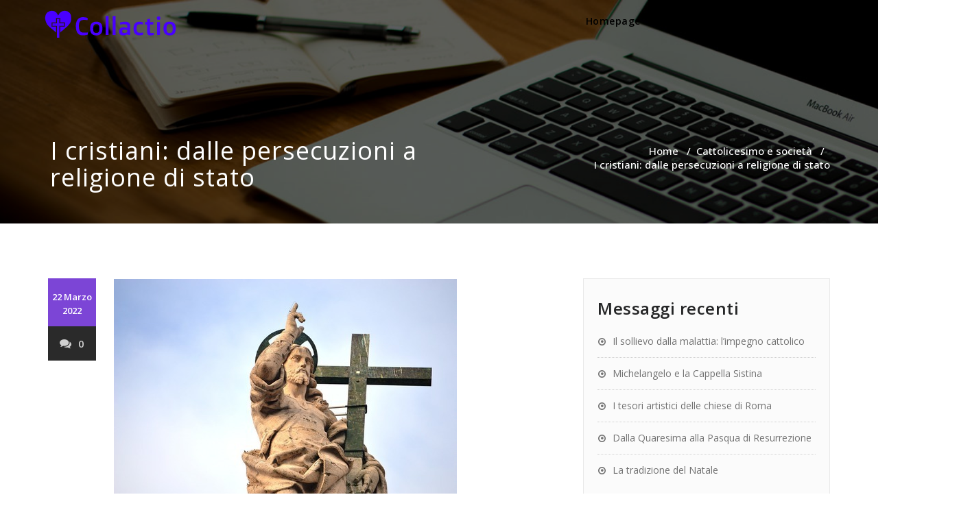

--- FILE ---
content_type: text/html; charset=UTF-8
request_url: https://www.collactio.com/i-cristiani-dalle-persecuzioni-a-religione-di-stato/
body_size: 8625
content:

<!DOCTYPE html>
<html lang="it-IT" >
    <head>
        <meta charset="UTF-8">
        <meta http-equiv="X-UA-Compatible" content="IE=edge">
        <meta name="viewport" content="width=device-width, initial-scale=1">
        <link rel="pingback" href=" https://www.collactio.com/xmlrpc.php "><title>I cristiani: dalle persecuzioni a religione di stato &#8211; Collactio.com</title>
<meta name='robots' content='max-image-preview:large' />
<link rel='dns-prefetch' href='//fonts.googleapis.com' />
<link rel='dns-prefetch' href='//s.w.org' />
<link rel="alternate" type="application/rss+xml" title="Collactio.com &raquo; Feed" href="https://www.collactio.com/feed/" />
<link rel="alternate" type="application/rss+xml" title="Collactio.com &raquo; Feed dei commenti" href="https://www.collactio.com/comments/feed/" />
<link rel="alternate" type="application/rss+xml" title="Collactio.com &raquo; I cristiani: dalle persecuzioni a religione di stato Feed dei commenti" href="https://www.collactio.com/i-cristiani-dalle-persecuzioni-a-religione-di-stato/feed/" />
		<script type="text/javascript">
			window._wpemojiSettings = {"baseUrl":"https:\/\/s.w.org\/images\/core\/emoji\/13.1.0\/72x72\/","ext":".png","svgUrl":"https:\/\/s.w.org\/images\/core\/emoji\/13.1.0\/svg\/","svgExt":".svg","source":{"concatemoji":"https:\/\/www.collactio.com\/wp-includes\/js\/wp-emoji-release.min.js?ver=5.8.10"}};
			!function(e,a,t){var n,r,o,i=a.createElement("canvas"),p=i.getContext&&i.getContext("2d");function s(e,t){var a=String.fromCharCode;p.clearRect(0,0,i.width,i.height),p.fillText(a.apply(this,e),0,0);e=i.toDataURL();return p.clearRect(0,0,i.width,i.height),p.fillText(a.apply(this,t),0,0),e===i.toDataURL()}function c(e){var t=a.createElement("script");t.src=e,t.defer=t.type="text/javascript",a.getElementsByTagName("head")[0].appendChild(t)}for(o=Array("flag","emoji"),t.supports={everything:!0,everythingExceptFlag:!0},r=0;r<o.length;r++)t.supports[o[r]]=function(e){if(!p||!p.fillText)return!1;switch(p.textBaseline="top",p.font="600 32px Arial",e){case"flag":return s([127987,65039,8205,9895,65039],[127987,65039,8203,9895,65039])?!1:!s([55356,56826,55356,56819],[55356,56826,8203,55356,56819])&&!s([55356,57332,56128,56423,56128,56418,56128,56421,56128,56430,56128,56423,56128,56447],[55356,57332,8203,56128,56423,8203,56128,56418,8203,56128,56421,8203,56128,56430,8203,56128,56423,8203,56128,56447]);case"emoji":return!s([10084,65039,8205,55357,56613],[10084,65039,8203,55357,56613])}return!1}(o[r]),t.supports.everything=t.supports.everything&&t.supports[o[r]],"flag"!==o[r]&&(t.supports.everythingExceptFlag=t.supports.everythingExceptFlag&&t.supports[o[r]]);t.supports.everythingExceptFlag=t.supports.everythingExceptFlag&&!t.supports.flag,t.DOMReady=!1,t.readyCallback=function(){t.DOMReady=!0},t.supports.everything||(n=function(){t.readyCallback()},a.addEventListener?(a.addEventListener("DOMContentLoaded",n,!1),e.addEventListener("load",n,!1)):(e.attachEvent("onload",n),a.attachEvent("onreadystatechange",function(){"complete"===a.readyState&&t.readyCallback()})),(n=t.source||{}).concatemoji?c(n.concatemoji):n.wpemoji&&n.twemoji&&(c(n.twemoji),c(n.wpemoji)))}(window,document,window._wpemojiSettings);
		</script>
		<style type="text/css">
img.wp-smiley,
img.emoji {
	display: inline !important;
	border: none !important;
	box-shadow: none !important;
	height: 1em !important;
	width: 1em !important;
	margin: 0 .07em !important;
	vertical-align: -0.1em !important;
	background: none !important;
	padding: 0 !important;
}
</style>
	<link rel='stylesheet' id='wp-block-library-css'  href='https://www.collactio.com/wp-includes/css/dist/block-library/style.min.css?ver=5.8.10' type='text/css' media='all' />
<link rel='stylesheet' id='contact-form-7-css'  href='https://www.collactio.com/wp-content/plugins/contact-form-7/includes/css/styles.css?ver=5.5.3' type='text/css' media='all' />
<link rel='stylesheet' id='appointee_parent-css'  href='https://www.collactio.com/wp-content/themes/appointment/style.css?ver=5.8.10' type='text/css' media='all' />
<link rel='stylesheet' id='appointment-style-css'  href='https://www.collactio.com/wp-content/themes/appointee/style.css?ver=5.8.10' type='text/css' media='all' />
<link rel='stylesheet' id='appointment-bootstrap-css-css'  href='https://www.collactio.com/wp-content/themes/appointment/css/bootstrap.css?ver=5.8.10' type='text/css' media='all' />
<link rel='stylesheet' id='appointment-default-css'  href='https://www.collactio.com/wp-content/themes/appointment/css/default.css?ver=5.8.10' type='text/css' media='all' />
<link rel='stylesheet' id='appointment-menu-css-css'  href='https://www.collactio.com/wp-content/themes/appointment/css/theme-menu.css?ver=5.8.10' type='text/css' media='all' />
<link rel='stylesheet' id='appointment-element-css-css'  href='https://www.collactio.com/wp-content/themes/appointment/css/element.css?ver=5.8.10' type='text/css' media='all' />
<link rel='stylesheet' id='appointment-font-awesome-min-css'  href='https://www.collactio.com/wp-content/themes/appointment/css/font-awesome/css/font-awesome.min.css?ver=5.8.10' type='text/css' media='all' />
<link rel='stylesheet' id='appointment-media-responsive-css-css'  href='https://www.collactio.com/wp-content/themes/appointment/css/media-responsive.css?ver=5.8.10' type='text/css' media='all' />
<link rel='stylesheet' id='appointment-fonts-css'  href='//fonts.googleapis.com/css?family=Open+Sans%3A300%2C400%2C600%2C700%2C800%7Citalic%7CCourgette&#038;subset=latin%2Clatin-ext' type='text/css' media='all' />
<link rel='stylesheet' id='appointee_skin-css'  href='https://www.collactio.com/wp-content/themes/appointee/css/skin.css?ver=5.8.10' type='text/css' media='all' />
<link rel='stylesheet' id='appointee_default-css'  href='https://www.collactio.com/wp-content/themes/appointee/css/default.css?ver=5.8.10' type='text/css' media='all' />
<script type='text/javascript' src='https://www.collactio.com/wp-includes/js/jquery/jquery.min.js?ver=3.6.0' id='jquery-core-js'></script>
<script type='text/javascript' src='https://www.collactio.com/wp-includes/js/jquery/jquery-migrate.min.js?ver=3.3.2' id='jquery-migrate-js'></script>
<script type='text/javascript' src='https://www.collactio.com/wp-content/themes/appointment/js/bootstrap.min.js?ver=5.8.10' id='appointment-bootstrap-js-js'></script>
<script type='text/javascript' src='https://www.collactio.com/wp-content/themes/appointment/js/menu/menu.js?ver=5.8.10' id='appointment-menu-js-js'></script>
<script type='text/javascript' src='https://www.collactio.com/wp-content/themes/appointment/js/page-scroll.js?ver=5.8.10' id='appointment-page-scroll-js-js'></script>
<script type='text/javascript' src='https://www.collactio.com/wp-content/themes/appointment/js/carousel.js?ver=5.8.10' id='appointment-carousel-js-js'></script>
<script type='text/javascript' id='appointee_custom-js-extra'>
/* <![CDATA[ */
var logocheck = {"txt":"0","logo":"1"};
/* ]]> */
</script>
<script type='text/javascript' src='https://www.collactio.com/wp-content/themes/appointee/js/customjs.js?ver=5.8.10' id='appointee_custom-js'></script>
<link rel="https://api.w.org/" href="https://www.collactio.com/wp-json/" /><link rel="alternate" type="application/json" href="https://www.collactio.com/wp-json/wp/v2/posts/5" /><link rel="EditURI" type="application/rsd+xml" title="RSD" href="https://www.collactio.com/xmlrpc.php?rsd" />
<link rel="wlwmanifest" type="application/wlwmanifest+xml" href="https://www.collactio.com/wp-includes/wlwmanifest.xml" /> 
<meta name="generator" content="WordPress 5.8.10" />
<link rel="canonical" href="https://www.collactio.com/i-cristiani-dalle-persecuzioni-a-religione-di-stato/" />
<link rel='shortlink' href='https://www.collactio.com/?p=5' />
		<!-- Custom Logo: hide header text -->
		<style id="custom-logo-css" type="text/css">
			.site-title, .site-description {
				position: absolute;
				clip: rect(1px, 1px, 1px, 1px);
			}
		</style>
		<link rel="alternate" type="application/json+oembed" href="https://www.collactio.com/wp-json/oembed/1.0/embed?url=https%3A%2F%2Fwww.collactio.com%2Fi-cristiani-dalle-persecuzioni-a-religione-di-stato%2F" />
<link rel="alternate" type="text/xml+oembed" href="https://www.collactio.com/wp-json/oembed/1.0/embed?url=https%3A%2F%2Fwww.collactio.com%2Fi-cristiani-dalle-persecuzioni-a-religione-di-stato%2F&#038;format=xml" />
    <style type='text/css' id='appointment-top-bar-main'>
        @import url('https://fonts.googleapis.com/css2?family=Open Sans:wght@400;500;600;700;800;900&family=Open Sans:wght@400;500;600;700;800;900&family=Open Sans:wght@400;500;600;700;800;900&family=Open Sans:wght@400;500;600;700;800;900&family=Open Sans:wght@400;500;600;700;800;900&family=Open Sans:wght@400;500;600;700;800;900&family=Open Sans:wght@400;500;600;700;800;900&family=Open Sans:wght@400;500;600;700;800;900&family=Open Sans:wght@400;500;600;700;800;900&family=Open Sans:wght@400;500;600;700;800;900&family=Open Sans:wght@400;500;600;700;800;900&family=Open Sans:wght@400;500;600;700;800;900&family=Open Sans:wght@400;500;600;700;800;900&family=Open Sans:wght@400;500;600;700;800;900&family=Open Sans:wght@400;500;600;700;800;900&family=Open Sans:wght@400;500;600;700;800;900&family=Open Sans:wght@400;500;600;700;800;900&family=Open Sans:wght@400;500;600;700;800;900&family=Open Sans:wght@400;500;600;700;800;900&family=Open Sans:wght@400;500;600;700;800;900&family=Open Sans:wght@400;500;600;700;800;900&display=swap');    </style>
<link rel="icon" href="https://www.collactio.com/wp-content/uploads/sites/157/2022/03/LogoMakr-0bMBmL-32x32.png" sizes="32x32" />
<link rel="icon" href="https://www.collactio.com/wp-content/uploads/sites/157/2022/03/LogoMakr-0bMBmL.png" sizes="192x192" />
<link rel="apple-touch-icon" href="https://www.collactio.com/wp-content/uploads/sites/157/2022/03/LogoMakr-0bMBmL.png" />
<meta name="msapplication-TileImage" content="https://www.collactio.com/wp-content/uploads/sites/157/2022/03/LogoMakr-0bMBmL.png" />
		<style type="text/css" id="wp-custom-css">
			.comment-title{
        display:none;
}
.blog-author{
        display:none;
}
.comment-form-section{
        display:none;
}
.slide-btn-sm{
        display:none;
}
.navbar-default .navbar-nav > li > a {
    color: #000000;
}
@media only screen and (max-width: 1100px) and (min-width: 200px){
.navbar8 .nav {
    background: #fff;
    padding: 15px;
    margin: 10px 0;
}
}
{
@media (min-width: 1100px)
.navbar-collapse.collapse {
    display: block !important;
    height: auto !important;
    padding-bottom: 0;
    overflow: visible !important;
    visibility: visible !important;
    background-color: #fff;
}
}		</style>
		    </head>
    <body class="post-template-default single single-post postid-5 single-format-standard wp-custom-logo elementor-default elementor-kit-45" >

                <a class="skip-link screen-reader-text" href="#wrap">Vai al contenuto</a>
        <div class="header">
        

        <div class="container-fluid navbar8">
        <nav class="navbar navbar-default">
            <div class="container-fluid">
                <!-- Brand and toggle get grouped for better mobile display -->
                <div class="navbar-header">

                    <a href="https://www.collactio.com/" class="navbar-brand" rel="home"><img width="200" height="49" src="https://www.collactio.com/wp-content/uploads/sites/157/2022/03/LogoMakr-1F4gMp.png" class="custom-logo" alt="Collactio.com" /></a>
                                        <div class="site-branding-text logo-link-url">

                        <h2 class="site-title" style="margin: 0px;" ><a class="navbar-brand" href="https://www.collactio.com/" rel="home" >

                                <div class=appointment_title_head>
                                    Collactio.com                                </div>
                            </a>
                        </h2>

                                                    <p class="site-description">Religione cattolica: storia, associazioni e tradizioni di fede</p>
                                            </div>
                    <button type="button" class="navbar-toggle collapsed" data-toggle="collapse" data-target="#bs-example-navbar-collapse-1">
                        <span class="sr-only">Attiva/disattiva navigazione</span>
                        <span class="icon-bar"></span>
                        <span class="icon-bar"></span>
                        <span class="icon-bar"></span>
                    </button>
                </div>

                
                <!-- Collect the nav links, forms, and other content for toggling -->
                <div class="collapse navbar-collapse" id="bs-example-navbar-collapse-1">
                    <ul id="menu-menu" class="nav navbar-nav navbar-right"><li id="menu-item-23" class="menu-item menu-item-type-post_type menu-item-object-page menu-item-home menu-item-23"><a href="https://www.collactio.com/">Homepage</a></li>
<li id="menu-item-24" class="menu-item menu-item-type-custom menu-item-object-custom menu-item-has-children menu-item-24 dropdown"><a href="#">Categorie<b class="caret"></b></a>
<ul class="dropdown-menu">
	<li id="menu-item-25" class="menu-item menu-item-type-taxonomy menu-item-object-category menu-item-25"><a href="https://www.collactio.com/category/cattolicesimo-e-arte/">Cattolicesimo e arte</a></li>
	<li id="menu-item-26" class="menu-item menu-item-type-taxonomy menu-item-object-category menu-item-26"><a href="https://www.collactio.com/category/cattolicesimo-e-festivita/">Cattolicesimo e festività</a></li>
	<li id="menu-item-27" class="menu-item menu-item-type-taxonomy menu-item-object-category current-post-ancestor current-menu-parent current-post-parent menu-item-27"><a href="https://www.collactio.com/category/cattolicesimo-e-societa/">Cattolicesimo e società</a></li>
</ul>
</li>
<li id="menu-item-28" class="menu-item menu-item-type-post_type menu-item-object-page menu-item-28"><a href="https://www.collactio.com/contattaci/">Contattaci</a></li>
<ul class="head-contact-social"></ul></ul>                </div><!-- /.navbar-collapse -->
            </div><!-- /.container-fluid -->
        </nav>
        </div>
        </div>
        <div class="clearfix"></div>
<!-- Page Title Section -->
<div class="page-title-section">
    <div class="overlay">
        <div class="container">
            <div class="row">
                <div class="col-md-6">
                    <div class="page-title">
                        <h1>
                            I cristiani: dalle persecuzioni a religione di stato                        </h1>
                    </div>
                </div>
                <div class="col-md-6">
                    <ul class="page-breadcrumb">
                        <li><a href="https://www.collactio.com/">Home</a> &nbsp &#47; &nbsp<a href="https://www.collactio.com/category/cattolicesimo-e-societa/">Cattolicesimo e società</a> &nbsp &#47; &nbsp<li class="active">I cristiani: dalle persecuzioni a religione di stato</li></li>                    </ul>
                </div>
            </div>
        </div>
    </div>
</div>
<!-- /Page Title Section -->
<div class="clearfix"></div>
<!-- Blog Section Right Sidebar -->
<div class="page-builder" id="wrap">
    <div class="container">
        <div class="row">

            <!-- Blog Area -->
            <div class="col-md-8" >
                <div id="post-5" class="blog-lg-area-left post-5 post type-post status-publish format-standard has-post-thumbnail hentry category-cattolicesimo-e-societa">
	<div class="media">
		    <!--show date of post-->
		<aside class="blog-post-date-area">
			<div class="date"> <div class="month-year">22 Marzo 2022</div></div>
			<div class="comment"><a href="https://www.collactio.com/i-cristiani-dalle-persecuzioni-a-religione-di-stato/"><i class="fa fa-comments"></i>0</a></div>
		</aside>
				<div class="media-body">
						<div class="blog-lg-box">
				<a class ="img-responsive"  title="I cristiani: dalle persecuzioni a religione di stato" >
				<img width="500" height="332" src="https://www.collactio.com/wp-content/uploads/sites/157/2022/03/fOvpqRblyUuB.jpg" class="img-responsive wp-post-image" alt="" loading="lazy" srcset="https://www.collactio.com/wp-content/uploads/sites/157/2022/03/fOvpqRblyUuB.jpg 500w, https://www.collactio.com/wp-content/uploads/sites/157/2022/03/fOvpqRblyUuB-300x199.jpg 300w" sizes="(max-width: 500px) 100vw, 500px" />                                </a>
			</div>
						<div class="blog-post-lg">
				<a href="https://www.collactio.com/author/admin/"><img alt='' src='https://secure.gravatar.com/avatar/4d3720aaa11856538531b9ef49408c4a?s=40&#038;d=mm&#038;r=g' srcset='https://secure.gravatar.com/avatar/4d3720aaa11856538531b9ef49408c4a?s=80&#038;d=mm&#038;r=g 2x' class='img-responsive img-circle avatar-40 photo' height='40' width='40' loading='lazy'/></a>
				Di<a href="https://www.collactio.com/author/admin/">Magnus</a>
							</div>
							                    <h3 class="blog-single-title">I cristiani: dalle persecuzioni a religione di stato</h3>
                                        <div class="blog-content">
				<p>Gesù affidò ai suoi apostoli il compito di diffondere la fede cristiana. Sin dall&#8217;inizio, il messaggio del Vangelo iniziò quindi a viaggiare fino ai confini del mondo conosciuto, per raggiungere popoli con diverse culture religiose e portare il suo messaggio di salvezza. Ben presto, si iniziarono a formare le prime comunità anche a Roma, che, nel I secolo d.C., era il fulcro politico e culturale dell&#8217;Europa, dell&#8217;Asia Minore e dell&#8217;Africa.</p>
<h2>Le catacombe</h2>
<p>Al contrario di quanto viene generalmente raccontato, le catacombe non erano un luogo utilizzato dai cristiani per sfuggire alla persecuzione, ma erano invece cimiteri la cui ubicazione era ben conosciuta dalle autorità, e sarebbe stato quindi inutile nascondersi al loro interno. Questi luoghi sotterranei erano usati per seppellire i defunti e commemorare i morti (da qui la presenza di stanze con altari). Le catacombe erano un modo per tenere unito il &#8220;corpo&#8221; della comunità cristiana anche dopo la morte.</p>
<h2>Le persecuzioni</h2>
<p>Il popolo della Chiesa è stato purtroppo oggetto di numerose persecuzioni, che sono tristemente presenti ancora oggi, in zone del mondo dove l&#8217;intolleranza verso i principi religiosi e gli interessi terreni di criminali (piccoli e grandi) portano anche all&#8217;uccisione o all&#8217;allontanamento sia di persone appartenenti al clero che di laici.</p>
<p>Le persecuzioni iniziarono circa cinquant&#8217;anni dopo la morte e resurrezione di Cristo, sotto il regno di Nerone. Le motivazioni erano principalmente politiche, in quanto gli ideali di uguaglianza del messaggio evangelico e la fede in un Dio ultraterreno poco si conciliavano con la gerarchia romana e con il culto dell&#8217;imperatore. Tra periodi di repressione cruenta e altri di relativa tranquillità, si giunse alle terribili persecuzioni messe in atto dall&#8217;imperatore Diocleziano a metà del III secolo. L&#8217;intenzione era quella di cancellare la Chiesa, eliminando fisicamente tutti i suoi rappresentanti e fedeli.</p>
<h2>L&#8217;editto di tolleranza e Costantino</h2>
<p>Nel famoso editto del 311, <a href="https://it.wikipedia.org/wiki/Galerio">Galerio</a> motivava la fine della persecuzione con il fatto che ormai i pochi che ancora si ostinavano nel proprio credo erano stati privati dei loro luoghi per pregare, mentre gli altri erano stati dissuasi o dispersi, non causando più una minaccia per lo Stato. Le ragioni, in verità, erano ben diverse: la comunità cristiana era infatti talmente estesa, ormai, che qualsiasi tentativo di eliminarla sarebbe stato uno sforzo non più sostenibile dall&#8217;Impero, e di sicuro insuccesso. Con la conversione dell&#8217;imperatore Costantino, la religione cristiana viene riconosciuta, a tutti gli effetti, come religione di stato con l&#8217;Editto di Milano (313).</p>
<time class='found-date' style='display: none' datetime='2022-03-22'>2022-03-22</time>			</div>
		</div>
	 </div>
</div>
                        <!--Blog Author-->
                        <div class="comment-title"><h3>Info sull&#039;autore</h3></div>
                        <div class="blog-author">
                            <div class="media">
                                <div class="pull-left">
                                    <img alt='' src='https://secure.gravatar.com/avatar/4d3720aaa11856538531b9ef49408c4a?s=200&#038;d=mm&#038;r=g' srcset='https://secure.gravatar.com/avatar/4d3720aaa11856538531b9ef49408c4a?s=400&#038;d=mm&#038;r=g 2x' class='img-responsive img-circle avatar-200 photo' height='200' width='200' loading='lazy'/>                                </div>
                                <div class="media-body">
                                    <h2> Magnus <span> administrator </span></h2>
                                    <p> </p>
                                    <ul class="blog-author-social">
                                                                            </ul>
                                </div>
                            </div>	
                        </div>	
                        <!--/Blog Author-->
                                    <div class="comment-form-section">

            	<div id="respond" class="comment-respond">
		<h3 id="reply-title" class="comment-reply-title"><div class="comment-title"><h3>Lascia una risposta</h3></div> <small><a rel="nofollow" id="cancel-comment-reply-link" href="/i-cristiani-dalle-persecuzioni-a-religione-di-stato/#respond" style="display:none;">Annulla risposta</a></small></h3><form action="https://www.collactio.com/wp-comments-post.php" method="post" id="commentform" class="form-inline"><div class="blog-form-group-textarea" >
			<textarea id="comments" rows="7" class="blog-form-control-textarea" name="comment" type="text" placeholder="Invia il messaggio"></textarea></div> <div class="blog-form-group"><input class="blog-form-control" name="author" id="author" value="" type="name" placeholder="Nome" /></div>
<div class="blog-form-group"><input class="blog-form-control" name="email" id="email" value=""   type="email" placeholder="Email" /></div>
<p class="comment-form-cookies-consent"><input id="wp-comment-cookies-consent" name="wp-comment-cookies-consent" type="checkbox" value="yes" /> <label for="wp-comment-cookies-consent">Salva il mio nome, email e sito web in questo browser per la prossima volta che commento.</label></p>
<p class="form-submit"><input name="submit" type="submit" id="blogdetail-btn" class="submit" value="Invia il messaggio" /> <input type='hidden' name='comment_post_ID' value='5' id='comment_post_ID' />
<input type='hidden' name='comment_parent' id='comment_parent' value='0' />
</p></form>	</div><!-- #respond -->
	        </div>
        	
            </div>
            <!-- /Blog Area -->			

            <!--Sidebar Area-->
            <div class="col-md-4">
                <div class="sidebar-section-right">
	
		<div class="sidebar-widget">
		<div class="sidebar-widget-title"><h3>Messaggi recenti</h3></div>
		<ul>
											<li>
					<a href="https://www.collactio.com/il-sollievo-dalla-malattia-limpegno-cattolico/">Il sollievo dalla malattia: l&#8217;impegno cattolico</a>
									</li>
											<li>
					<a href="https://www.collactio.com/michelangelo-e-la-cappella-sistina/">Michelangelo e la Cappella Sistina</a>
									</li>
											<li>
					<a href="https://www.collactio.com/i-tesori-artistici-delle-chiese-di-roma/">I tesori artistici delle chiese di Roma</a>
									</li>
											<li>
					<a href="https://www.collactio.com/dalla-quaresima-alla-pasqua-di-resurrezione/">Dalla Quaresima alla Pasqua di Resurrezione</a>
									</li>
											<li>
					<a href="https://www.collactio.com/la-tradizione-del-natale/">La tradizione del Natale</a>
									</li>
					</ul>

		</div><div class="sidebar-widget"><div class="sidebar-widget-title"><h3>Categorie</h3></div>
			<ul>
					<li class="cat-item cat-item-4"><a href="https://www.collactio.com/category/cattolicesimo-e-arte/">Cattolicesimo e arte</a>
</li>
	<li class="cat-item cat-item-3"><a href="https://www.collactio.com/category/cattolicesimo-e-festivita/">Cattolicesimo e festività</a>
</li>
	<li class="cat-item cat-item-2"><a href="https://www.collactio.com/category/cattolicesimo-e-societa/">Cattolicesimo e società</a>
</li>
			</ul>

			</div><div class="widget_text sidebar-widget"><div class="sidebar-widget-title"><h3>Perché scegliere l&#8217;ora di religione anche se non sei credente</h3></div><div class="textwidget custom-html-widget"><iframe width="100%" height="100%" src="https://www.youtube.com/embed/ceLRNsMwz2o" title="YouTube video player" frameborder="0" allow="accelerometer; autoplay; clipboard-write; encrypted-media; gyroscope; picture-in-picture" allowfullscreen></iframe></div></div></div>
	
            </div>
            <!--Sidebar Area-->
        </div>
    </div>
</div>
<!-- /Blog Section Right Sidebar -->
<!-- Footer Section -->
    <div class="footer-section">
        <div class="container">	
            <div class="row footer-widget-section">
                
		<div class="col-md-3 col-sm-6 footer-widget-column">
		<h3 class="footer-widget-title">Messaggi recenti</h3>
		<ul>
											<li>
					<a href="https://www.collactio.com/il-sollievo-dalla-malattia-limpegno-cattolico/">Il sollievo dalla malattia: l&#8217;impegno cattolico</a>
									</li>
											<li>
					<a href="https://www.collactio.com/michelangelo-e-la-cappella-sistina/">Michelangelo e la Cappella Sistina</a>
									</li>
											<li>
					<a href="https://www.collactio.com/i-tesori-artistici-delle-chiese-di-roma/">I tesori artistici delle chiese di Roma</a>
									</li>
											<li>
					<a href="https://www.collactio.com/dalla-quaresima-alla-pasqua-di-resurrezione/">Dalla Quaresima alla Pasqua di Resurrezione</a>
									</li>
											<li>
					<a href="https://www.collactio.com/la-tradizione-del-natale/">La tradizione del Natale</a>
									</li>
					</ul>

		</div><div class="col-md-3 col-sm-6 footer-widget-column"><h3 class="footer-widget-title">Calendario</h3><div id="calendar_wrap" class="calendar_wrap"><table id="wp-calendar" class="wp-calendar-table">
	<caption>Gennaio 2026</caption>
	<thead>
	<tr>
		<th scope="col" title="lunedì">L</th>
		<th scope="col" title="martedì">M</th>
		<th scope="col" title="mercoledì">M</th>
		<th scope="col" title="giovedì">G</th>
		<th scope="col" title="venerdì">V</th>
		<th scope="col" title="sabato">S</th>
		<th scope="col" title="domenica">D</th>
	</tr>
	</thead>
	<tbody>
	<tr>
		<td colspan="3" class="pad">&nbsp;</td><td>1</td><td>2</td><td>3</td><td>4</td>
	</tr>
	<tr>
		<td>5</td><td>6</td><td>7</td><td>8</td><td>9</td><td>10</td><td>11</td>
	</tr>
	<tr>
		<td>12</td><td>13</td><td>14</td><td>15</td><td>16</td><td>17</td><td>18</td>
	</tr>
	<tr>
		<td id="today">19</td><td>20</td><td>21</td><td>22</td><td>23</td><td>24</td><td>25</td>
	</tr>
	<tr>
		<td>26</td><td>27</td><td>28</td><td>29</td><td>30</td><td>31</td>
		<td class="pad" colspan="1">&nbsp;</td>
	</tr>
	</tbody>
	</table><nav aria-label="Mesi precedenti e successivi" class="wp-calendar-nav">
		<span class="wp-calendar-nav-prev"><a href="https://www.collactio.com/2022/05/">&laquo; Mag</a></span>
		<span class="pad">&nbsp;</span>
		<span class="wp-calendar-nav-next">&nbsp;</span>
	</nav></div></div><div class="col-md-3 col-sm-6 footer-widget-column"><h3 class="footer-widget-title">Galleria</h3>
		<style type="text/css">
			#gallery-1 {
				margin: auto;
			}
			#gallery-1 .gallery-item {
				float: left;
				margin-top: 10px;
				text-align: center;
				width: 50%;
			}
			#gallery-1 img {
				border: 2px solid #cfcfcf;
			}
			#gallery-1 .gallery-caption {
				margin-left: 0;
			}
			/* see gallery_shortcode() in wp-includes/media.php */
		</style>
		<div id='gallery-1' class='gallery galleryid-5 gallery-columns-2 gallery-size-thumbnail'><dl class='gallery-item'>
			<dt class='gallery-icon landscape'>
				<a href='https://www.collactio.com/vatican-3578073_1280-jpg/'><img width="150" height="150" src="https://www.collactio.com/wp-content/uploads/sites/157/2022/03/dCbreTfie1h6-150x150.jpg" class="attachment-thumbnail size-thumbnail" alt="" loading="lazy" /></a>
			</dt></dl><dl class='gallery-item'>
			<dt class='gallery-icon landscape'>
				<a href='https://www.collactio.com/st-peters-basilica-2875093_1280-jpg/'><img width="150" height="150" src="https://www.collactio.com/wp-content/uploads/sites/157/2022/03/ey68UzbSy6gP-150x150.jpg" class="attachment-thumbnail size-thumbnail" alt="" loading="lazy" /></a>
			</dt></dl><br style="clear: both" /><dl class='gallery-item'>
			<dt class='gallery-icon landscape'>
				<a href='https://www.collactio.com/crosses-2713356_1280-jpg/'><img width="150" height="150" src="https://www.collactio.com/wp-content/uploads/sites/157/2022/03/b3Zn41dySZ5Q-150x150.jpg" class="attachment-thumbnail size-thumbnail" alt="" loading="lazy" /></a>
			</dt></dl><dl class='gallery-item'>
			<dt class='gallery-icon landscape'>
				<a href='https://www.collactio.com/baby-4258530_1280-jpg/'><img width="150" height="150" src="https://www.collactio.com/wp-content/uploads/sites/157/2022/03/fS3RWWbZbtdo-150x150.jpg" class="attachment-thumbnail size-thumbnail" alt="" loading="lazy" /></a>
			</dt></dl><br style="clear: both" />
		</div>
</div><div class="widget_text col-md-3 col-sm-6 footer-widget-column"><h3 class="footer-widget-title">Perché scegliere l&#8217;ora di religione anche se non sei credente</h3><div class="textwidget custom-html-widget"><iframe width="450" height="315" src="https://www.youtube.com/embed/ceLRNsMwz2o" title="YouTube video player" frameborder="0" allow="accelerometer; autoplay; clipboard-write; encrypted-media; gyroscope; picture-in-picture" allowfullscreen></iframe></div></div>	
            <div class="clearfix"></div>
        </div>
    </div>
</div>
<!-- /Footer Section -->
<div class="clearfix"></div>
<!-- Footer Copyright Section -->
<div class="footer-copyright-section">
    <div class="container">
        <div class="row">
            <div class="col-md-8">
                            <div class="footer-copyright">
                        Copyright © 2022 collactio.com All rights reserved.                </div>
                        </div>
                    </div>
    </div>
</div>
<!-- /Footer Copyright Section -->
<!--Scroll To Top--> 
<a href="#" class="hc_scrollup"><i class="fa fa-chevron-up"></i></a>
<!--/Scroll To Top--> 
    <script type="text/javascript">
        /* ---------------------------------------------- /*
         * Navbar menu sticky
         /* ---------------------------------------------- */

        (function ($) {
            $(window).bind('scroll', function () {
                if ($(window).scrollTop() > 200) {
                    $('.header').addClass('stickymenu1');
                    $('.header').slideDown();
                } else {
                    $('.header').removeClass('stickymenu1');
                    $('.header').attr('style', '');
                }
            });
        })(jQuery);

    </script><script type='text/javascript' src='https://www.collactio.com/wp-includes/js/dist/vendor/regenerator-runtime.min.js?ver=0.13.7' id='regenerator-runtime-js'></script>
<script type='text/javascript' src='https://www.collactio.com/wp-includes/js/dist/vendor/wp-polyfill.min.js?ver=3.15.0' id='wp-polyfill-js'></script>
<script type='text/javascript' id='contact-form-7-js-extra'>
/* <![CDATA[ */
var wpcf7 = {"api":{"root":"https:\/\/www.collactio.com\/wp-json\/","namespace":"contact-form-7\/v1"}};
/* ]]> */
</script>
<script type='text/javascript' src='https://www.collactio.com/wp-content/plugins/contact-form-7/includes/js/index.js?ver=5.5.3' id='contact-form-7-js'></script>
<script type='text/javascript' src='https://www.collactio.com/wp-includes/js/comment-reply.min.js?ver=5.8.10' id='comment-reply-js'></script>
<script type='text/javascript' src='https://www.collactio.com/wp-includes/js/wp-embed.min.js?ver=5.8.10' id='wp-embed-js'></script>
    <script>
    /(trident|msie)/i.test(navigator.userAgent)&&document.getElementById&&window.addEventListener&&window.addEventListener("hashchange",function(){var t,e=location.hash.substring(1);/^[A-z0-9_-]+$/.test(e)&&(t=document.getElementById(e))&&(/^(?:a|select|input|button|textarea)$/i.test(t.tagName)||(t.tabIndex=-1),t.focus())},!1);
    </script>
    </body>
</html>

--- FILE ---
content_type: text/css
request_url: https://www.collactio.com/wp-content/themes/appointee/style.css?ver=5.8.10
body_size: 1003
content:
/*
Theme Name: Appointee
Theme URI: https://webriti.com/appointee-child-theme-detail-page/
Author: webriti
Description: A Business theme which is ideal for creating a corporate / business website. Appointee theme is a child theme of the Appointment theme and is the Purple  color variation. Those who need a purple  background-based theme can use this child theme. Appointee theme comes with various locales.
Author URI: https://www.webriti.com
Tags: full-width-template, threaded-comments, two-columns, right-sidebar, sticky-post, custom-menu, translation-ready, blog, footer-widgets, featured-images
Template: appointment
Version: 2.0.3
Requires at least: 4.5
Tested up to: 5.8
Requires PHP: 5.4
License: GPLv2 or later
License URI: http://www.gnu.org/licenses/gpl-2.0.html
Text Domain: appointee
*/
.comment-form-section .form-submit input[type="submit"]:focus{
	color: #000;
	outline: 1px solid;

}
@media (max-width: 1100px){
.header.stickymenu1 .navbar-default .navbar-nav > li > a {
    color: #fff;
}}
.page-title-section { background: url("images/page-title-bg.jpg") no-repeat fixed 0 0 / cover rgba(0, 0, 0, 0); }
.page-title-section .overlay { background: none repeat scroll 0 0 rgba(0, 0, 0, 0.6); }
.footer-widget-section h1,.footer-widget-section h2,.footer-widget-section h3,.footer-widget-section h4,.footer-widget-section h5,.footer-widget-section h6,
.sidebar-widget h1,.sidebar-widget h2,.sidebar-widget h3,.sidebar-widget h4,.sidebar-widget h5,.sidebar-widget h6
{
 color:#242526;
}
.screen-reader-text {
    clip: rect(1px, 1px, 1px, 1px);
    position: absolute !important;
    height: 1px;
    width: 1px;
    overflow: hidden;
    word-wrap: normal !important;
}
.screen-reader-text:focus {
     background-color: #f1f1f1;
    border-radius: 3px;
    box-shadow: 0 0 2px 2px rgba(0, 0, 0, 0.6);
    clip: auto !important;
    color: #21759b;
    display: block;
    font-size: 14px;
    font-weight: bold;
    height: auto;
    left: 5px;
    line-height: normal;
    padding: 15px 23px 14px;
    text-decoration: none;
    top: 5px;
    width: auto;
    z-index: 100000;
}